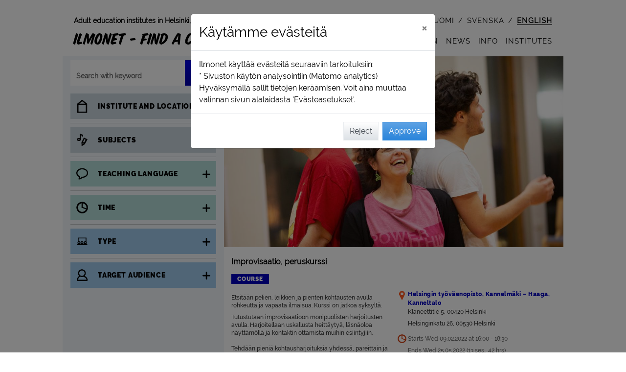

--- FILE ---
content_type: text/html; charset=utf-8
request_url: https://ilmonet.fi/courseAjax/H222731?_=1769290107642
body_size: 4854
content:
{"flash_messages": [], "html": "\n\n\n\t\n\t\n\t\n\t\n\t\n\t\n\t\t\n\t\t\n\t\n\t\n\n\n\n\n<!-- Course view info -->\n<div class=\"container grynos-course-single-view-container\">\n\n\t\n\t\t\n\t\n\t\n\t\n\n\t\n\n\n\n\t\n\t\n\t\n\t\n\t\n\n\t\n\t<!-- Modal teaching session window -->\n\t\n\t\n\t\n\t\n\t\n\t\n\t<div class=\"item-element grynos-course-single-view-grid-full\">\n\t\t\n\t\t\n\t\t\n\t\t<div id=\"\" class=\"item-image-lg \" style=\"z-index: 1;\">\n\t\t\t\n\n<div id=\"btn-course-back-to-search\" style=\"width: fit-content;\"  >\n\t<button id=\"\" class=\"btn btn-course-back-trans d-flex\" \n\t\tstyle=\"\">\n\t\t\n\t\t<div class=\"m-4\" style=\"width: 24px;\">\n\t\t\t<img src=\"/static/img/takaisin.svg?1.0.384.0\" alt=\"<\">\n\t\t</div>\n\t\t<div class=\"course-back-button my-auto mr-4\">\n\t\t\tBack\n\t\t</div>\n\t</button>\n</div>\n\n<div id=\"btn-course-back-to-landing\" class=\"d-none\" style=\"width: fit-content;\"  >\n\t<button id=\"\" class=\"btn btn-course-back-trans d-flex\" \n\t\tstyle=\"\">\n\t\t\n\t\t<div class=\"m-4\" style=\"width: 24px;\">\n\t\t\t<img src=\"/static/img/takaisin.svg?1.0.384.0\" alt=\"<\">\n\t\t</div>\n\t\t<div class=\"course-back-button my-auto mr-4\">\n\t\t\tBack\n\t\t</div>\n\t</button>\n</div>\n\n<div id=\"btn-course-back-to-rec-hashid\" class=\"d-none\" style=\"width: fit-content;\">\n\t<button id=\"\" class=\"btn btn-course-back-trans d-flex\" >\n\t\t\n\t\t<div class=\"m-4\" style=\"width: 24px;\">\n\t\t\t<img src=\"/static/img/takaisin.svg?1.0.384.0\" alt=\"<\">\n\t\t</div>\n\t\t<div class=\"course-back-button my-auto mr-4\">\n\t\t\tBack\n\t\t</div>\n\t</button>\n</div>\n\t\t</div>\n\t\t\n\t\t<div id=\"\" class=\"item-image-xl \" style=\"z-index: 1;\">\n\t\t\t\n\n<div id=\"btn-course-back-to-search\" style=\"width: fit-content;\"  >\n\t<button id=\"\" class=\"btn btn-course-back-trans d-flex\" \n\t\tstyle=\"\">\n\t\t\n\t\t<div class=\"m-4\" style=\"width: 24px;\">\n\t\t\t<img src=\"/static/img/takaisin.svg?1.0.384.0\" alt=\"<\">\n\t\t</div>\n\t\t<div class=\"course-back-button my-auto mr-4\">\n\t\t\tBack\n\t\t</div>\n\t</button>\n</div>\n\n<div id=\"btn-course-back-to-landing\" class=\"d-none\" style=\"width: fit-content;\"  >\n\t<button id=\"\" class=\"btn btn-course-back-trans d-flex\" \n\t\tstyle=\"\">\n\t\t\n\t\t<div class=\"m-4\" style=\"width: 24px;\">\n\t\t\t<img src=\"/static/img/takaisin.svg?1.0.384.0\" alt=\"<\">\n\t\t</div>\n\t\t<div class=\"course-back-button my-auto mr-4\">\n\t\t\tBack\n\t\t</div>\n\t</button>\n</div>\n\n<div id=\"btn-course-back-to-rec-hashid\" class=\"d-none\" style=\"width: fit-content;\">\n\t<button id=\"\" class=\"btn btn-course-back-trans d-flex\" >\n\t\t\n\t\t<div class=\"m-4\" style=\"width: 24px;\">\n\t\t\t<img src=\"/static/img/takaisin.svg?1.0.384.0\" alt=\"<\">\n\t\t</div>\n\t\t<div class=\"course-back-button my-auto mr-4\">\n\t\t\tBack\n\t\t</div>\n\t</button>\n</div>\n\t\t</div>\n\t\t\n\t\t\n\n\n\n\n\n\n\n\n\n\n\n\n\n\n\n\n\n\n\n\n\n\n\n\n\n\n\n\n\n\n\n\n\n\n\n\n\n\n\n\n\n\n\n\n\n\n\n\n\n\n\n\n\n\n\n\n\n\n\n\n\n\n\n\n\n\n\n\n\n\n\n\n\n\n\n\n\n\n\n\n\n\n\n\n\n\n\n\n\n\n\n\n\n\n\n\n\n\n\n\n\n\n\n\n\n\n\n\n\n\n\n\n\n\n\n\n\n\n\n\n \n\n\n\n\n\n\n\n\n\n\n\n\t\n\t\t\n\t\t\n\t\n\n\n\n\n\n\n\n\n\n\n\n\n\n\n\n\n \n\n\n\n\n<!-- Course - single view -->\n\n<!-- Course image xl -->\n\n\t\n\t\n\t\n\t\n\t<div class=\"item-image-xl\">\n\t\t\n\t\t\n\t\t\t<div class=\"course-text-field\">\n\t\t\t\t<div class=\"course-image-single-xl course-image-list-type\">\n\t\t\t\t\t\n\t\t\t\t\t\n\t\t\t\t\t<img data-src=\"https://ilmonet.fi/static/public/image/imagebank/Kirjallisuus, teatteri ja \u00e4idinkieli/Arbis Teatro2 (1) copy_1200_675.jpg\" class=\"img-rounded lazy-image\" alt=\"\" >\n\t\t\t\t\t\n\t\t\t\t\t\n\t\n\t\n\t<!-- Fav icon -->\n\t<div class=\"course-type-field-top fav-hide\"  data-this-is-fav-icon \n\t\tdata-course-code=\"H222731\">\n\t\t\n\t\t<div class=\"svg-suosikki-pink\" aria-hidden=\"true\"></div>\n\t</div>\n\t\t\t\t\t\n\t\t\t\t\t\n\t\t\t\t</div>\n\t\t\t</div>\n\t\t\n\t</div>\n\n<!-- Course image lg -->\n\n\t\n\t\n\t\n\t\n\t<div class=\"item-image-lg\">\n\t\t\n\t\t\n\t\t\t<div class=\"course-text-field\">\n\t\t\t\t<div class=\"course-image-single-lg course-image-list-type\">\n\t\t\t\t\t\n\t\t\t\t\t\n\t\t\t\t\t<img data-src=\"https://ilmonet.fi/static/public/image/imagebank/Kirjallisuus, teatteri ja \u00e4idinkieli/Arbis Teatro2 (1) copy_752_423.jpg\" class=\"img-rounded lazy-image\" alt=\"\" >\n\t\t\t\t\t\n\t\t\t\t\t\n\t\n\t\n\t<!-- Fav icon -->\n\t<div class=\"course-type-field-top fav-hide\"  data-this-is-fav-icon \n\t\tdata-course-code=\"H222731\">\n\t\t\n\t\t<div class=\"svg-suosikki-pink\" aria-hidden=\"true\"></div>\n\t</div>\n\t\t\t\t\t\n\t\t\t\t\t\n\t\t\t\t</div>\n\t\t\t</div>\n\t\t\n\t</div>\n\n<!-- Course image md with type -->\n\n\t\n\t\n\t\n\t\t\n\t\n\t\n\t<div class=\"item-image-md-type\">\n\t\t\n\t\t\n\t\t\t<div class=\"course-text-field\">\n\t\t\t\t<div class=\"course-image-single-md course-image-list-type\">\n\t\t\t\t\t\n\t\t\t\t\t\n\t\t\t\t\t<img data-src=\"https://ilmonet.fi/static/public/image/imagebank/Kirjallisuus, teatteri ja \u00e4idinkieli/Arbis Teatro2 (1) copy_560_315.jpg\" class=\"img-rounded lazy-image\" alt=\"\" >\n\t\t\t\t\t\n\t\t\t\t\t\n\t\n\t\n\t<!-- Fav icon -->\n\t<div class=\"course-type-field-top fav-hide\"  data-this-is-fav-icon \n\t\tdata-course-code=\"H222731\">\n\t\t\n\t\t<div class=\"svg-suosikki-pink\" aria-hidden=\"true\"></div>\n\t</div>\n\t\t\t\t\t\n\t\t\t\t\t\n\t\t\t\t\t\t<div class=\"course-type-field-bottom\">\n\t\t\t\t\t\t\t\n\n\n\n\n<!-- Course type info -->\n<div class=\"d-flex flex-wrap\" style=\"line-height: 1;\">\n\t\n\t\n\t\n\t\t<div class=\"course-color-course-container\">\n\t\t\t<span class=\"course-color-course\">\n\t\t\t\tCourse\n\t\t\t</span>\n\t\t</div>\n\t\n\t\n\t\n\t\n\t\n\t\n\t\n\t\n</div>\n\t\t\t\t\t\t</div>\n\t\t\t\t\t\n\t\t\t\t</div>\n\t\t\t</div>\n\t\t\n\t</div>\n\n<!-- Course image sm with type -->\n\n\t\n\t\n\t\n\t\t\n\t\n\t\n\t<div class=\"item-image-sm-type\">\n\t\t\n\t\t\n\t\t\t<div class=\"course-text-field\">\n\t\t\t\t<div class=\"course-image-single-sm course-image-list-type\">\n\t\t\t\t\t\n\t\t\t\t\t\n\t\t\t\t\t<img data-src=\"https://ilmonet.fi/static/public/image/imagebank/Kirjallisuus, teatteri ja \u00e4idinkieli/Arbis Teatro2 (1) copy_352_198.jpg\" class=\"img-rounded lazy-image\" alt=\"\" >\n\t\t\t\t\t\n\t\t\t\t\t\n\t\n\t\n\t<!-- Fav icon -->\n\t<div class=\"course-type-field-top fav-hide\"  data-this-is-fav-icon \n\t\tdata-course-code=\"H222731\">\n\t\t\n\t\t<div class=\"svg-suosikki-pink\" aria-hidden=\"true\"></div>\n\t</div>\n\t\t\t\t\t\n\t\t\t\t\t\n\t\t\t\t\t\t<div class=\"course-type-field-bottom\">\n\t\t\t\t\t\t\t\n\n\n\n\n<!-- Course type info -->\n<div class=\"d-flex flex-wrap\" style=\"line-height: 1;\">\n\t\n\t\n\t\n\t\t<div class=\"course-color-course-container\">\n\t\t\t<span class=\"course-color-course\">\n\t\t\t\tCourse\n\t\t\t</span>\n\t\t</div>\n\t\n\t\n\t\n\t\n\t\n\t\n\t\n\t\n</div>\n\t\t\t\t\t\t</div>\n\t\t\t\t\t\n\t\t\t\t</div>\n\t\t\t</div>\n\t\t\n\t</div>\n\n<!-- Course image xs with type -->\n\n\t\n\t\n\t\n\t\t\n\t\n\t\n\t<div class=\"item-image-xs-type\">\n\t\t\n\t\t\n\t\t\t<div class=\"course-text-field\">\n\t\t\t\t<div class=\"course-image-single-xs course-image-list-type\">\n\t\t\t\t\t\n\t\t\t\t\t\n\t\t\t\t\t<img data-src=\"https://ilmonet.fi/static/public/image/imagebank/Kirjallisuus, teatteri ja \u00e4idinkieli/Arbis Teatro2 (1) copy_256_144.jpg\" class=\"img-rounded lazy-image\" alt=\"\" >\n\t\t\t\t\t\n\t\t\t\t\t\n\t\n\t\n\t<!-- Fav icon -->\n\t<div class=\"course-type-field-top fav-hide\"  data-this-is-fav-icon \n\t\tdata-course-code=\"H222731\">\n\t\t\n\t\t<div class=\"svg-suosikki-pink\" aria-hidden=\"true\"></div>\n\t</div>\n\t\t\t\t\t\n\t\t\t\t\t\n\t\t\t\t\t\t<div class=\"course-type-field-bottom\">\n\t\t\t\t\t\t\t\n\n\n\n\n<!-- Course type info -->\n<div class=\"d-flex flex-wrap\" style=\"line-height: 1;\">\n\t\n\t\n\t\n\t\t<div class=\"course-color-course-container\">\n\t\t\t<span class=\"course-color-course\">\n\t\t\t\tCourse\n\t\t\t</span>\n\t\t</div>\n\t\n\t\n\t\n\t\n\t\n\t\n\t\n\t\n</div>\n\t\t\t\t\t\t</div>\n\t\t\t\t\t\n\t\t\t\t</div>\n\t\t\t</div>\n\t\t\n\t</div>\n\n\n\n\n\n\n\n\n\n\n\n\n\n\n\n\n\n\n\n\n<!-- Course type info -->\n<div class=\"item-type \">\n\t\n\t\n\t\n\t\n\t\n\t\n\t\t<div class=\"course-text-field\">\n\t\t\t\n\n\n\n\n<!-- Course type info -->\n<div class=\"d-flex flex-wrap\" style=\"line-height: 1;\">\n\t\n\t\n\t\n\t\t<div class=\"course-color-course-container\">\n\t\t\t<span class=\"course-color-course\">\n\t\t\t\tCourse\n\t\t\t</span>\n\t\t</div>\n\t\n\t\n\t\n\t\n\t\n\t\n\t\n\t\n</div>\n\t\t</div>\n\t\n</div>\n\n\n\n\n\n\n\n<!-- Course name -->\n\n<div class=\"item-name \">\n\t\n\t\n\t\t\n\t\t\t<div class=\"course-name-field\">\n\t\t\t\t<h1>\n\t\t\t\t\tImprovisaatio, peruskurssi\n\t\t\t\t</h1>\n\t\t\t</div>\n\t\t\n\t\n</div>\n\n\n<!-- Company name -->\n<div class=\"item-name-company \">\n\t\n\t\n\t\t<div class=\"course-name-field\">\n\t\t\tHelsingin ty\u00f6v\u00e4enopisto\n\t\t</div>\n\t\n</div>\n\n\n\n<!-- Course location -->\n<div class=\"item-location\">\n\t\n\n\t\n\t\n\t\t<div class=\"course-text-field\">\n\t\t\t\n\n\n\n\n<!-- Course location -->\n\n\n\t\n\t\n\t\n\t\t<!-- Course location structure_name_b -->\n\t\t \n\t\t<div class=\"grynos-field-grid\">\n\t\t\t<div class=\"item-ico svg-alue-colored\" aria-hidden=\"true\"></div>\n\t\t\t<div class=\"item-field\">\n\t\t\t\t\n\t\t\t\t<div  \n\t\t\t\t\tclass=\"course-location-field\" \n\t\t\t\t\tdata-for-structure-id=\"181\" data-for-location-name=\"Kanneltalo\"\n\t\t\t\t\tdata-for-company-id=\"3\">\n\t\t\t\t\t\n\t\t\t\t\tHelsingin ty\u00f6v\u00e4enopisto, Kannelm\u00e4ki \u2013 Haaga, Kanneltalo\n\t\t\t\t</div>\n\t\t\t</div>\n\t\t</div>\n\t\n\t\n\t\n\t\t\n\t\t\n\t\t\n\t\t\n\t\t\t\n\t\t\t\t\n\t\t\t\t\n\t\t\t\t\n\t\t\t\t<!-- Course location course_location -->\n\t\t\t\t\n\t\t\t\t<div class=\"course-address-field \">\n\t\t\t\t\t<div class=\"d-flex\">\n\t\t\t\t\t\t<div class=\"grynos-icon-md\"></div>\n\t\t\t\t\t\t<div class=\"course-address-txt \">\n\t\t\t\t\t\t\tKlaneettitie 5, 00420 Helsinki \n\t\t\t\t\t\t\t<br>\n\t\t\t\t\t\t\t\n\t\t\t\t\t\t</div>\n\t\t\t\t\t</div>\n\t\t\t\t</div>\n\t\t\t\n\t\t\n\t\t\t\n\t\t\t\t\n\t\t\t\t\n\t\t\t\t\n\t\t\t\t<!-- Course location course_location -->\n\t\t\t\t\n\t\t\t\t<div class=\"course-address-field \">\n\t\t\t\t\t<div class=\"d-flex\">\n\t\t\t\t\t\t<div class=\"grynos-icon-md\"></div>\n\t\t\t\t\t\t<div class=\"course-address-txt \">\n\t\t\t\t\t\t\tHelsinginkatu 26, 00530 Helsinki \n\t\t\t\t\t\t\t<br>\n\t\t\t\t\t\t\t\n\t\t\t\t\t\t</div>\n\t\t\t\t\t</div>\n\t\t\t\t</div>\n\t\t\t\n\t\t\n\t\t\n\t\n\n\n\n\n\n\n\n\n\n\n\n\t\t</div>\n\t\n</div>\n\n<!-- Course time & space ;) -->\n<div class=\"item-time-space\">\n\t\n\t\n\t\t<div class=\"course-text-field\">\n\t\t\t\n\t\t\t<div>\n\t\t\t\t\n\t\t\t\t\n\n\n\n\n\n\n\n\n\n\n\n\n\n\n\n<!-- Course time -->\n\n<div class=\"course-time-field mr-2  mx\" style=\"padding-bottom: 0 !important;\">\n\t\n\t\n\t\t\n\t\t\n\t\t\n\t\t\n\t\t\n\t\t\t<div class=\"d-flex\">\n\t\t\t\t\n\t\t\t\t\n\t\t\t\t<div class=\"font-svg-icon svg-aika-fill\" aria-hidden=\"true\">\n\t\t\t\t\t\n\n\n\n<svg style=\"height: 100%;\" viewbox=\"0 0 124 124\" fill=\"currentColor\">\n\t<path  d=\"M62.3,16.6c-25.2,0-45.7,20.5-45.7,45.7S37.1,108,62.3,108s45.7-20.5,45.7-45.7C108,37.1,87.5,16.6,62.3,16.6z\n\t\t M96.1,62.5c0,2-0.2,4-0.5,5.9L66.5,57.6V28.8C83.1,30.9,96.1,45.1,96.1,62.5z M62.3,96.2c-18.6,0-33.8-15.2-33.8-33.8\n\t\tc0-17.1,12.8-31.3,29.4-33.5L56.6,63l36.5,13.3C87.8,88,76,96.2,62.3,96.2z\"/>\n</svg>\n\t\t\t\t\t\n\t\t\t\t</div>\n\t\t\t\t\n\t\t\t\t<div class=\"my-auto\">\n\t\t\t\t\t\n\t\t\t\t\tStarts Wed 09.02.2022 at 16:00 - 18:30\n\t\t\t\t</div>\n\t\t\t</div>\n\t\t\t<div class=\"d-flex\">\n\t\t\t\t<div class=\"grynos-icon-md\"></div>\n\t\t\t\t<div class=\"my-auto\">\n\t\t\t\t\t\n\t\t\t\t\t\tEnds Wed 25.05.2022\n\t\t\t\t\t\t\n\t\t\t\t\t\t\n\t\n\t\n\t\n\t\n\t\n\t\t\n\t\n\t\n\t\n\t\n\t\t\n\t\n\t\n\t\n\t\n\t\t\n\t\t\t\n\t\t\n\t\t\n\t\t\t\n\t\t\t\t\n\t\t\t\n\t\t\t\n\t\t\n\t\t\n\t\t\t\n\t\t\n\t\n\t\n\t\n\t(13 ses., 42 hrs)\n\t\t\t\t\t\n\t\t\t\t</div>\n\t\t\t</div>\n\t\t\n\t\t\n\t\n</div>\n\n\n\n\t\n\t\t\n\t\t\n\t\t<div class=\"\">\n\t\t\t<div class=\"d-flex\">\n\t\t\t\t\n\t\t\t\t<div class=\"grynos-icon-md\"></div>\n\t\t\t\t\n\t\t\t\t \n\t\t\t\t\n\t\t\t\t\n\t\t\t\t\n\t\t\t\t<button g-event=\"show-sessions\" id=\"course-text-field-course-info-session-a\" class=\"course-time-link   btn btn-thight-pad-left\"\n\t\t\t\t\t\tdata-toggle=\"collapse\"\n\t\t\t\t\t\tdata-target=\"#course_sessions\"\n\t\t\t\t\t\taria-expanded=\"false\" \n\t\t\t\t\t\taria-controls=\"course_sessions\"\n\t\t\t\t>\n\t\t\t\t<div aria-live=\"polite\">\n\t\t\t\t\t<div id=\"text-show-all\">\n\t\t\t\t\t\tShow all lessons\n\t\t\t\t\t</div>\n\t\t\t\t\t<div id=\"text-hide-all\" style=\"display: none;\">\n\t\t\t\t\t\tHide all lessons\n\t\t\t\t\t</div>\n\t\t\t\t</div>\n\t\t\t\t</button>\n\t\t\t</div>\n\t\t\t\n\t\t\t\n\t\t\t\n\t\t\t\n\n\t\t\t<!-- Course time / List -->\n\t\t\t\n\t\t\t<div id=\"course_sessions\" role=\"region\" class=\"collapse\" aria-live=\"polite\">\n\t\t\t\n\t\t\t\t<div class=\"grynos-field-grid\">\n\t\t\t\t\t<div class=\"item-ico grynos-icon-md course-sessions\"></div>\n\t\t\t\t\t<div class=\"item-field course-sessions\">\n\t\t\t\t\t\t\n\t\t\t\t\t\t\t<div id=\"course-text-field-course-sessions-1\" class=\"course-more-field \">\n\t\t\t\t\t\t\t\t\n\t\t\t\t\t\t\t\t\n\t\t\t\t\t\t\t\t\n\t\t\t\t\t\t\t\t<div>\n\t\t\t\t\t\t\t\t\tWed 09.02.2022 at 16:00 - 18:30  Kannelm\u00e4ki \u2013 Haaga, Kanneltalo, auditorio 1. krs   \n\t\t\t\t\t\t\t\t\t\n\t\t\t\t\t\t\t\t</div>\n\t\t\t\t\t\t\t</div>\n\t\t\t\t\t\t\n\t\t\t\t\t\t\t<div id=\"course-text-field-course-sessions-2\" class=\"course-more-field \">\n\t\t\t\t\t\t\t\t\n\t\t\t\t\t\t\t\t\n\t\t\t\t\t\t\t\t\n\t\t\t\t\t\t\t\t<div>\n\t\t\t\t\t\t\t\t\tWed 16.02.2022 at 16:00 - 18:30  Kannelm\u00e4ki \u2013 Haaga, Kanneltalo, auditorio 1. krs   \n\t\t\t\t\t\t\t\t\t\n\t\t\t\t\t\t\t\t</div>\n\t\t\t\t\t\t\t</div>\n\t\t\t\t\t\t\n\t\t\t\t\t\t\t<div id=\"course-text-field-course-sessions-3\" class=\"course-more-field \">\n\t\t\t\t\t\t\t\t\n\t\t\t\t\t\t\t\t\n\t\t\t\t\t\t\t\t\n\t\t\t\t\t\t\t\t<div>\n\t\t\t\t\t\t\t\t\tWed 02.03.2022 at 16:00 - 18:30  Kannelm\u00e4ki \u2013 Haaga, Kanneltalo, auditorio 1. krs   \n\t\t\t\t\t\t\t\t\t\n\t\t\t\t\t\t\t\t</div>\n\t\t\t\t\t\t\t</div>\n\t\t\t\t\t\t\n\t\t\t\t\t\t\t<div id=\"course-text-field-course-sessions-4\" class=\"course-more-field \">\n\t\t\t\t\t\t\t\t\n\t\t\t\t\t\t\t\t\n\t\t\t\t\t\t\t\t\n\t\t\t\t\t\t\t\t<div>\n\t\t\t\t\t\t\t\t\tWed 09.03.2022 at 16:00 - 18:30  Kannelm\u00e4ki \u2013 Haaga, Kanneltalo, auditorio 1. krs   \n\t\t\t\t\t\t\t\t\t\n\t\t\t\t\t\t\t\t</div>\n\t\t\t\t\t\t\t</div>\n\t\t\t\t\t\t\n\t\t\t\t\t\t\t<div id=\"course-text-field-course-sessions-5\" class=\"course-more-field \">\n\t\t\t\t\t\t\t\t\n\t\t\t\t\t\t\t\t\n\t\t\t\t\t\t\t\t\n\t\t\t\t\t\t\t\t<div>\n\t\t\t\t\t\t\t\t\tWed 16.03.2022 at 16:00 - 18:30  Kannelm\u00e4ki \u2013 Haaga, Kanneltalo, auditorio 1. krs   \n\t\t\t\t\t\t\t\t\t\n\t\t\t\t\t\t\t\t</div>\n\t\t\t\t\t\t\t</div>\n\t\t\t\t\t\t\n\t\t\t\t\t\t\t<div id=\"course-text-field-course-sessions-6\" class=\"course-more-field \">\n\t\t\t\t\t\t\t\t\n\t\t\t\t\t\t\t\t\n\t\t\t\t\t\t\t\t\n\t\t\t\t\t\t\t\t<div>\n\t\t\t\t\t\t\t\t\tWed 23.03.2022 at 16:00 - 18:30  Kannelm\u00e4ki \u2013 Haaga, Kanneltalo, auditorio 1. krs   \n\t\t\t\t\t\t\t\t\t\n\t\t\t\t\t\t\t\t</div>\n\t\t\t\t\t\t\t</div>\n\t\t\t\t\t\t\n\t\t\t\t\t\t\t<div id=\"course-text-field-course-sessions-7\" class=\"course-more-field \">\n\t\t\t\t\t\t\t\t\n\t\t\t\t\t\t\t\t\n\t\t\t\t\t\t\t\t\n\t\t\t\t\t\t\t\t<div>\n\t\t\t\t\t\t\t\t\tWed 30.03.2022 at 16:00 - 18:30  Kannelm\u00e4ki \u2013 Haaga, Kanneltalo, auditorio 1. krs   \n\t\t\t\t\t\t\t\t\t\n\t\t\t\t\t\t\t\t</div>\n\t\t\t\t\t\t\t</div>\n\t\t\t\t\t\t\n\t\t\t\t\t\t\t<div id=\"course-text-field-course-sessions-8\" class=\"course-more-field \">\n\t\t\t\t\t\t\t\t\n\t\t\t\t\t\t\t\t\n\t\t\t\t\t\t\t\t\n\t\t\t\t\t\t\t\t<div>\n\t\t\t\t\t\t\t\t\tWed 06.04.2022 at 16:00 - 18:30  Kannelm\u00e4ki \u2013 Haaga, Kanneltalo, auditorio 1. krs   \n\t\t\t\t\t\t\t\t\t\n\t\t\t\t\t\t\t\t</div>\n\t\t\t\t\t\t\t</div>\n\t\t\t\t\t\t\n\t\t\t\t\t\t\t<div id=\"course-text-field-course-sessions-9\" class=\"course-more-field \">\n\t\t\t\t\t\t\t\t\n\t\t\t\t\t\t\t\t\n\t\t\t\t\t\t\t\t\n\t\t\t\t\t\t\t\t<div>\n\t\t\t\t\t\t\t\t\tWed 13.04.2022 at 16:00 - 18:30  Kannelm\u00e4ki \u2013 Haaga, Kanneltalo, auditorio 1. krs   \n\t\t\t\t\t\t\t\t\t\n\t\t\t\t\t\t\t\t</div>\n\t\t\t\t\t\t\t</div>\n\t\t\t\t\t\t\n\t\t\t\t\t\t\t<div id=\"course-text-field-course-sessions-10\" class=\"course-more-field \">\n\t\t\t\t\t\t\t\t\n\t\t\t\t\t\t\t\t\n\t\t\t\t\t\t\t\t\n\t\t\t\t\t\t\t\t<div>\n\t\t\t\t\t\t\t\t\tWed 20.04.2022 at 16:00 - 18:30  Kannelm\u00e4ki \u2013 Haaga, Kanneltalo, auditorio 1. krs   \n\t\t\t\t\t\t\t\t\t\n\t\t\t\t\t\t\t\t</div>\n\t\t\t\t\t\t\t</div>\n\t\t\t\t\t\t\n\t\t\t\t\t\t\t<div id=\"course-text-field-course-sessions-11\" class=\"course-more-field \">\n\t\t\t\t\t\t\t\t\n\t\t\t\t\t\t\t\t\n\t\t\t\t\t\t\t\t\n\t\t\t\t\t\t\t\t<div>\n\t\t\t\t\t\t\t\t\tWed 27.04.2022 at 16:00 - 18:30  Kannelm\u00e4ki \u2013 Haaga, Kanneltalo, auditorio 1. krs   \n\t\t\t\t\t\t\t\t\t\n\t\t\t\t\t\t\t\t</div>\n\t\t\t\t\t\t\t</div>\n\t\t\t\t\t\t\n\t\t\t\t\t\t\t<div id=\"course-text-field-course-sessions-12\" class=\"course-more-field \">\n\t\t\t\t\t\t\t\t\n\t\t\t\t\t\t\t\t\n\t\t\t\t\t\t\t\t\n\t\t\t\t\t\t\t\t<div>\n\t\t\t\t\t\t\t\t\tWed 04.05.2022 at 16:00 - 18:30  Kannelm\u00e4ki \u2013 Haaga, Kanneltalo, auditorio 1. krs   (Cancelled teaching session) \n\t\t\t\t\t\t\t\t\t\n\t\t\t\t\t\t\t\t</div>\n\t\t\t\t\t\t\t</div>\n\t\t\t\t\t\t\n\t\t\t\t\t\t\t<div id=\"course-text-field-course-sessions-13\" class=\"course-more-field \">\n\t\t\t\t\t\t\t\t\n\t\t\t\t\t\t\t\t\n\t\t\t\t\t\t\t\t\n\t\t\t\t\t\t\t\t<div>\n\t\t\t\t\t\t\t\t\tWed 11.05.2022 at 16:00 - 18:30  Kannelm\u00e4ki \u2013 Haaga, Kanneltalo, auditorio 1. krs   \n\t\t\t\t\t\t\t\t\t\n\t\t\t\t\t\t\t\t</div>\n\t\t\t\t\t\t\t</div>\n\t\t\t\t\t\t\n\t\t\t\t\t\t\t<div id=\"course-text-field-course-sessions-14\" class=\"course-more-field \">\n\t\t\t\t\t\t\t\t\n\t\t\t\t\t\t\t\t\n\t\t\t\t\t\t\t\t\n\t\t\t\t\t\t\t\t<div>\n\t\t\t\t\t\t\t\t\tWed 25.05.2022 at 16:00 - 18:30  Kallio, Opistotalo, 205 Viipurinsali, 2. krs   \n\t\t\t\t\t\t\t\t\t\n\t\t\t\t\t\t\t\t</div>\n\t\t\t\t\t\t\t</div>\n\t\t\t\t\t\t\n\t\t\t\t\t</div>\n\t\t\t\t</div>\n\t\t\t\n\t\t\t</div>\n\t\t</div>\n\t\t\n\t\n\n\t\t\t\t\n\t\t\t\t\n\t\t\t\t\t\n\t\t\t\t\t\n\t\t\t\t\t\n\t\t\t\t\t\n\n<!-- Course space -->\n\n\t\n\t<div class=\"d-flex\">\n\t\t<div class=\"grynos-icon-md d-flex\">\n\t\t\t\n\t\t\t<span class=\"fa fa-circle mx-auto my-auto\" style=\"color: #e84e0f; /* IE11 fix */ color: var(--red); font-size: 0.5rem;\" aria-hidden=\"true\"></span>\n\t\t</div>\n\t\t<div class=\"course-space-field my-auto\">\n\t\t\tEnrolment expired\n\t\t</div>\n\t</div>\n\n\n\n\t\t\t\t\n\t\t\t</div>\n\t\t</div>\n\t\t\n\t\t\n\t\t\n\t\n</div>\n\n<!-- Course description max 100 characters -->\n<div class=\"item-description_100\">\n\t\n\t\n\t\t<div class=\"course-description-field\">\n\t\t\t\n\t\t\t\n\t\t\t\tEtsit\u00e4\u00e4n pelien, leikkien ja pienten kohtausten avulla rohkeutta ja vapaata ilmaisua. Kurssi on j...\n\t\t\t\n\t\t\t\n\t\t</div>\n\t\n</div>\n\n\n\n<!-- Separator line -->\n<div class=\"item-line\">\n\t<hr>\n</div>\n\n\n\n\n\t\n\t\n\t\n\t\n\t\n\t\n\t\n\t\n\t\n\n\t\n\t\n\n\t\n\t\n\n\t\n\t\n\n\t\n\t\n\t\n\t\n\t\n\t\n\t\n\t\n\t\n\t\n\t\n\t\n\t\n\t\n\t\n\t\n\t\n\t\n\t\n\t\n\t\n\t\n\t\n\t\n\t\n\t\n\t\n\t\n\t\n\t\n\t\n\t\n\t\n\t\n\t\n\t\n\t\n\t\n\n\n\t\n\t<!-- Course descriptio mobile -->\n\t<div id=\"item-description-mobile\" class=\"item-description d-block d-md-none\">\n\t\t\n\t\t\n\t\t\t<div id=\"description-mobile-short\" class=\"course-description-field mt-2\">\n\t\t\t\t<div>\n\t\t\t\t\tEtsit\u00e4\u00e4n pelien, leikkien ja pienten kohtausten avulla rohkeutta ja vapaata ilmaisua. Kurssi on jatkoa syksylt\u00e4.<br/>Tutustutaan improvisaatioon monipuolisten harjoitusten avulla. Harjoitellaan uskallusta heitt\u00e4yty\u00e4, l\u00e4sn\u00e4oloa n\u00e4ytt\u00e4m\u00f6ll\u00e4 ja kontaktin ottamista muihin esiintyjiin. <br/>Tehd\u00e4\u00e4n pieni\u00e4 kohtausharjoituksia yhdess\u00e4, pareittain ja pieniss\u00e4 ryhmiss\u00e4. Tehd\u00e4\u00e4n my\u00f6s sanattomia, liikekieleen ja keholliseen ilmaisuun keskittyvi\u00e4 harjoitteita.Tutustutaan katsekontaktin lis\u00e4ksi fyysiseen kontakt...\n\t\t\t\t</div>\n\t\t\t</div>\n\t\t\n\t\t\n\t\t\n\t\t\n\t\t\n\t\t\t<div id=\"description-mobile-long-show-button\" class=\"mb-2\">\n\t\t\t\t\n\t\t\t\t<button class=\"btn my-auto\" g-event=\"read-more\" aria-label=\"Read more\"><span class=\"svg-lue-lisaa\" aria-hidden=\"true\"></span></button>\n\t\t\t</div>\n\t\t\t<div id=\"description-mobile-long\" class=\"course-description-field mt-2\" style=\"display:none\">\n\t\t\t\t<div>\n\t\t\t\t<div>\n\t\t\t\t\tEtsit\u00e4\u00e4n pelien, leikkien ja pienten kohtausten avulla rohkeutta ja vapaata ilmaisua. Kurssi on jatkoa syksylt\u00e4.\n\t\t\t\t</div>\n\t\t\t\t\n\t\t\t\t\n\t\t\t\t\t<div class=\"mt-2\">\n\t\t\t\t\t\t<p>Tutustutaan improvisaatioon monipuolisten harjoitusten avulla. Harjoitellaan uskallusta heitt\u00e4yty\u00e4, l\u00e4sn\u00e4oloa n\u00e4ytt\u00e4m\u00f6ll\u00e4 ja kontaktin ottamista muihin esiintyjiin. </p><p>Tehd\u00e4\u00e4n pieni\u00e4 kohtausharjoituksia yhdess\u00e4, pareittain ja pieniss\u00e4 ryhmiss\u00e4. Tehd\u00e4\u00e4n my\u00f6s sanattomia, liikekieleen ja keholliseen ilmaisuun keskittyvi\u00e4 harjoitteita.Tutustutaan katsekontaktin lis\u00e4ksi fyysiseen kontaktiin. Opetellaan turvallisessa tilassa ty\u00f6skentely\u00e4.</p><p>Kurssin tavoitteena on rohkaistua ilmaisemaan itse\u00e4 ja tutustua itseen esiintyj\u00e4n\u00e4. Opit havaitsemaan omia impulsseja ja tunteita vuorovaikutus- ja esiintymistilanteissa, ja ymm\u00e4rr\u00e4t n\u00e4ytt\u00e4m\u00f6n rajat ja merkityksen fiktiossa. Opit improvisaation peruss\u00e4\u00e4nn\u00f6t ja \u2013k\u00e4sitteet. \"Kurssilla on kaksi vuorottelevaa opettajaa, Sami Jukkara ja Venla Sandgren.</p>\n\t\t\t\t\t</div>\n\t\t\t\t\n\t\t\t\t</div>\n\t\t\t</div>\n\t\t\n\t</div>\n\t\n\t<!-- Course description -->\n\t<div id=\"item-description-desk\" class=\"item-description d-none d-md-block\">\n\t\t\n\t\t\n\t\t\t<div class=\"course-description-field mt-2\">\n\t\t\t\t<div>\n\t\t\t\t\tEtsit\u00e4\u00e4n pelien, leikkien ja pienten kohtausten avulla rohkeutta ja vapaata ilmaisua. Kurssi on jatkoa syksylt\u00e4.\n\t\t\t\t</div>\n\t\t\t\t\n\t\t\t\t\n\t\t\t\t\t<div class=\"mt-2\">\n\t\t\t\t\t\t<p>Tutustutaan improvisaatioon monipuolisten harjoitusten avulla. Harjoitellaan uskallusta heitt\u00e4yty\u00e4, l\u00e4sn\u00e4oloa n\u00e4ytt\u00e4m\u00f6ll\u00e4 ja kontaktin ottamista muihin esiintyjiin. </p><p>Tehd\u00e4\u00e4n pieni\u00e4 kohtausharjoituksia yhdess\u00e4, pareittain ja pieniss\u00e4 ryhmiss\u00e4. Tehd\u00e4\u00e4n my\u00f6s sanattomia, liikekieleen ja keholliseen ilmaisuun keskittyvi\u00e4 harjoitteita.Tutustutaan katsekontaktin lis\u00e4ksi fyysiseen kontaktiin. Opetellaan turvallisessa tilassa ty\u00f6skentely\u00e4.</p><p>Kurssin tavoitteena on rohkaistua ilmaisemaan itse\u00e4 ja tutustua itseen esiintyj\u00e4n\u00e4. Opit havaitsemaan omia impulsseja ja tunteita vuorovaikutus- ja esiintymistilanteissa, ja ymm\u00e4rr\u00e4t n\u00e4ytt\u00e4m\u00f6n rajat ja merkityksen fiktiossa. Opit improvisaation peruss\u00e4\u00e4nn\u00f6t ja \u2013k\u00e4sitteet. \"Kurssilla on kaksi vuorottelevaa opettajaa, Sami Jukkara ja Venla Sandgren.</p>\n\t\t\t\t\t</div>\n\t\t\t\t\n\t\t\t</div>\n\t\t\n\t\t\n\t\t<!-- More info for desktop -->\n\t\t\n\n<!-- More info -->\n\n\t<!-- More info _Enrollment starts_ -->\n\t<div class=\"course-more-field\">\n\t\t\n\t\t\n\t\tEnrollment starting wed 08.12.2021 at 10:00\n\t\t\n\t</div>\n\n\n\t<!-- More info _code_ -->\n\t<div class=\"course-more-field\">\n\t\t<span class=\"headline\">\n\t\t\tCourse code:\n\t\t</span>\n\t\t<span class=\"bold\">\n\t\t\tH222731\n\t\t</span>\n\t</div>\n\n\n\t<!-- More info _Price_ -->\n\t<div class=\"course-more-field\">\n\t\t<span class=\"headline\">\n\t\t\tPrice: \n\t\t</span>\n\t\tSpring 52,00 \u20ac\n\t</div>\n\n\n\n\t<!-- More info _Teacher_ -->\n\t<div class=\"course-more-field\">\n\t\t<span class=\"headline\">\n\t\t\tTeacher:\n\t\t</span>\n\t\tSandgren Venla\n\t</div>\n\n\n\n\t<!-- More info _equipment_ -->\n\t<div class=\"course-more-field\">\n\t\t<span class=\"headline\">\n\t\t\tEquipment:\n\t\t</span>\n\t\tMukaan vaatetus jossa helppo liikkua ja vesipullo.<br/>Kurssilla k\u00e4ytet\u00e4\u00e4n tarvittaessa internetyhteydell\u00e4 toimivaa et\u00e4opetusv\u00e4linett\u00e4, jonka k\u00e4ytt\u00f6\u00f6n opettaja opastaa.<br/>\n\t</div>\n\n\n\t<!-- More info _Max. student_ -->\n\t<div class=\"course-more-field\">\n\t\t<span class=\"headline\">\n\t\t\tMax. student count:\n\t\t</span>\n\t\t12\n\t</div>\n\n\n\t<!-- More info _Min. student_ -->\n\t<div class=\"course-more-field\">\n\t\t<span class=\"headline\">\n\t\t\tMin. student count:\n\t\t</span>\n\t\t8\n\t</div>\n\n\n\t<!-- More info _Teaching language_ -->\n\t<div class=\"course-more-field\">\n\t\t<span class=\"headline\">\n\t\t\tTeaching language:\n\t\t</span>\n\t\tFinnish\n\t</div>\n\n\n\n\n\n\n\t<!-- More info _Additional_ -->\n\t<div class=\"course-more-field\">\n\t\t<span class=\"headline\">\n\t\t\tAdditional information:  \n\t\t</span>\n\t\t<p>Kurssi muodostaa vuoden mittaisen opintokokonaisuuden. Peruskurssin k\u00e4yty\u00e4\u00e4n opiskelijalla on ennakkoilmoittautumisoikeus Improvisaatio jatkokurssille.  </p><p>Talivlomaviikolla 8 ei ole opetusta.<br/>.</p>\n\t</div>\n\n\n\n\n\n\t\n\n\n\n<!-- More info _distance_learning_link_ -->\n\n\n\n\n\n\n\n\n\n\n\n\n\t</div>\n\t\n\t\n\t\n\t<!-- Right side grouping -->\n\t<div class=\"item-r-side\">\n\t\t\n\n<!-- Course location -->\n<div>\n\t<div class=\"course-text-field\">\n\t\t\n\n\n\n\n<!-- Course location -->\n\n\n\t\n\t\n\t\n\t\t<!-- Course location structure_name_b -->\n\t\t \n\t\t<div class=\"grynos-field-grid\">\n\t\t\t<div class=\"item-ico svg-alue-colored\" aria-hidden=\"true\"></div>\n\t\t\t<div class=\"item-field\">\n\t\t\t\t\n\t\t\t\t<div  \n\t\t\t\t\tclass=\"course-location-field\" \n\t\t\t\t\tdata-for-structure-id=\"181\" data-for-location-name=\"Kanneltalo\"\n\t\t\t\t\tdata-for-company-id=\"3\">\n\t\t\t\t\t\n\t\t\t\t\tHelsingin ty\u00f6v\u00e4enopisto, Kannelm\u00e4ki \u2013 Haaga, Kanneltalo\n\t\t\t\t</div>\n\t\t\t</div>\n\t\t</div>\n\t\n\t\n\t\n\t\t\n\t\t\n\t\t\n\t\t\n\t\t\t\n\t\t\t\t\n\t\t\t\t\n\t\t\t\t\n\t\t\t\t<!-- Course location course_location -->\n\t\t\t\t\n\t\t\t\t<div class=\"course-address-field \">\n\t\t\t\t\t<div class=\"d-flex\">\n\t\t\t\t\t\t<div class=\"grynos-icon-md\"></div>\n\t\t\t\t\t\t<div class=\"course-address-txt \">\n\t\t\t\t\t\t\tKlaneettitie 5, 00420 Helsinki \n\t\t\t\t\t\t\t<br>\n\t\t\t\t\t\t\t\n\t\t\t\t\t\t</div>\n\t\t\t\t\t</div>\n\t\t\t\t</div>\n\t\t\t\n\t\t\n\t\t\t\n\t\t\t\t\n\t\t\t\t\n\t\t\t\t\n\t\t\t\t<!-- Course location course_location -->\n\t\t\t\t\n\t\t\t\t<div class=\"course-address-field \">\n\t\t\t\t\t<div class=\"d-flex\">\n\t\t\t\t\t\t<div class=\"grynos-icon-md\"></div>\n\t\t\t\t\t\t<div class=\"course-address-txt \">\n\t\t\t\t\t\t\tHelsinginkatu 26, 00530 Helsinki \n\t\t\t\t\t\t\t<br>\n\t\t\t\t\t\t\t\n\t\t\t\t\t\t</div>\n\t\t\t\t\t</div>\n\t\t\t\t</div>\n\t\t\t\n\t\t\n\t\t\n\t\n\n\n\n\n\n\n\n\n\n\n\n\t</div>\n\t<div class=\"course-text-field\" style=\"padding-bottom: 0 !important;\">\n\t\t\n\n\n\n\n\n\n\n\n\n\n\n\n\n\n\n<!-- Course time -->\n\n<div class=\"course-time-field mr-2  mx\" style=\"padding-bottom: 0 !important;\">\n\t\n\t\n\t\t\n\t\t\n\t\t\n\t\t\n\t\t\n\t\t\t<div class=\"d-flex\">\n\t\t\t\t\n\t\t\t\t\n\t\t\t\t<div class=\"font-svg-icon svg-aika-fill\" aria-hidden=\"true\">\n\t\t\t\t\t\n\n\n\n<svg style=\"height: 100%;\" viewbox=\"0 0 124 124\" fill=\"currentColor\">\n\t<path  d=\"M62.3,16.6c-25.2,0-45.7,20.5-45.7,45.7S37.1,108,62.3,108s45.7-20.5,45.7-45.7C108,37.1,87.5,16.6,62.3,16.6z\n\t\t M96.1,62.5c0,2-0.2,4-0.5,5.9L66.5,57.6V28.8C83.1,30.9,96.1,45.1,96.1,62.5z M62.3,96.2c-18.6,0-33.8-15.2-33.8-33.8\n\t\tc0-17.1,12.8-31.3,29.4-33.5L56.6,63l36.5,13.3C87.8,88,76,96.2,62.3,96.2z\"/>\n</svg>\n\t\t\t\t\t\n\t\t\t\t</div>\n\t\t\t\t\n\t\t\t\t<div class=\"my-auto\">\n\t\t\t\t\t\n\t\t\t\t\tStarts Wed 09.02.2022 at 16:00 - 18:30\n\t\t\t\t</div>\n\t\t\t</div>\n\t\t\t<div class=\"d-flex\">\n\t\t\t\t<div class=\"grynos-icon-md\"></div>\n\t\t\t\t<div class=\"my-auto\">\n\t\t\t\t\t\n\t\t\t\t\t\tEnds Wed 25.05.2022\n\t\t\t\t\t\t\n\t\t\t\t\t\t\n\t\n\t\n\t\n\t\n\t\n\t\t\n\t\n\t\n\t\n\t\n\t\t\n\t\n\t\n\t\n\t\n\t\t\n\t\t\t\n\t\t\n\t\t\n\t\t\t\n\t\t\t\t\n\t\t\t\n\t\t\t\n\t\t\n\t\t\n\t\t\t\n\t\t\n\t\n\t\n\t\n\t(13 ses., 42 hrs)\n\t\t\t\t\t\n\t\t\t\t</div>\n\t\t\t</div>\n\t\t\n\t\t\n\t\n</div>\n\n\n\n\t\n\t\t\n\t\t\n\t\t<div class=\"\">\n\t\t\t<div class=\"d-flex\">\n\t\t\t\t\n\t\t\t\t<div class=\"grynos-icon-md\"></div>\n\t\t\t\t\n\t\t\t\t \n\t\t\t\t\n\t\t\t\t\n\t\t\t\t\n\t\t\t\t<button g-event=\"show-sessions\" id=\"course-text-field-course-info-session-a\" class=\"course-time-link   btn btn-thight-pad-left\"\n\t\t\t\t\t\tdata-toggle=\"collapse\"\n\t\t\t\t\t\tdata-target=\"#course_sessions\"\n\t\t\t\t\t\taria-expanded=\"false\" \n\t\t\t\t\t\taria-controls=\"course_sessions\"\n\t\t\t\t>\n\t\t\t\t<div aria-live=\"polite\">\n\t\t\t\t\t<div id=\"text-show-all\">\n\t\t\t\t\t\tShow all lessons\n\t\t\t\t\t</div>\n\t\t\t\t\t<div id=\"text-hide-all\" style=\"display: none;\">\n\t\t\t\t\t\tHide all lessons\n\t\t\t\t\t</div>\n\t\t\t\t</div>\n\t\t\t\t</button>\n\t\t\t</div>\n\t\t\t\n\t\t\t\n\t\t\t\n\t\t\t\n\n\t\t\t<!-- Course time / List -->\n\t\t\t\n\t\t\t<div id=\"course_sessions\" role=\"region\" class=\"collapse\" aria-live=\"polite\">\n\t\t\t\n\t\t\t\t<div class=\"grynos-field-grid\">\n\t\t\t\t\t<div class=\"item-ico grynos-icon-md course-sessions\"></div>\n\t\t\t\t\t<div class=\"item-field course-sessions\">\n\t\t\t\t\t\t\n\t\t\t\t\t\t\t<div id=\"course-text-field-course-sessions-1\" class=\"course-more-field \">\n\t\t\t\t\t\t\t\t\n\t\t\t\t\t\t\t\t\n\t\t\t\t\t\t\t\t\n\t\t\t\t\t\t\t\t<div>\n\t\t\t\t\t\t\t\t\tWed 09.02.2022 at 16:00 - 18:30  Kannelm\u00e4ki \u2013 Haaga, Kanneltalo, auditorio 1. krs   \n\t\t\t\t\t\t\t\t\t\n\t\t\t\t\t\t\t\t</div>\n\t\t\t\t\t\t\t</div>\n\t\t\t\t\t\t\n\t\t\t\t\t\t\t<div id=\"course-text-field-course-sessions-2\" class=\"course-more-field \">\n\t\t\t\t\t\t\t\t\n\t\t\t\t\t\t\t\t\n\t\t\t\t\t\t\t\t\n\t\t\t\t\t\t\t\t<div>\n\t\t\t\t\t\t\t\t\tWed 16.02.2022 at 16:00 - 18:30  Kannelm\u00e4ki \u2013 Haaga, Kanneltalo, auditorio 1. krs   \n\t\t\t\t\t\t\t\t\t\n\t\t\t\t\t\t\t\t</div>\n\t\t\t\t\t\t\t</div>\n\t\t\t\t\t\t\n\t\t\t\t\t\t\t<div id=\"course-text-field-course-sessions-3\" class=\"course-more-field \">\n\t\t\t\t\t\t\t\t\n\t\t\t\t\t\t\t\t\n\t\t\t\t\t\t\t\t\n\t\t\t\t\t\t\t\t<div>\n\t\t\t\t\t\t\t\t\tWed 02.03.2022 at 16:00 - 18:30  Kannelm\u00e4ki \u2013 Haaga, Kanneltalo, auditorio 1. krs   \n\t\t\t\t\t\t\t\t\t\n\t\t\t\t\t\t\t\t</div>\n\t\t\t\t\t\t\t</div>\n\t\t\t\t\t\t\n\t\t\t\t\t\t\t<div id=\"course-text-field-course-sessions-4\" class=\"course-more-field \">\n\t\t\t\t\t\t\t\t\n\t\t\t\t\t\t\t\t\n\t\t\t\t\t\t\t\t\n\t\t\t\t\t\t\t\t<div>\n\t\t\t\t\t\t\t\t\tWed 09.03.2022 at 16:00 - 18:30  Kannelm\u00e4ki \u2013 Haaga, Kanneltalo, auditorio 1. krs   \n\t\t\t\t\t\t\t\t\t\n\t\t\t\t\t\t\t\t</div>\n\t\t\t\t\t\t\t</div>\n\t\t\t\t\t\t\n\t\t\t\t\t\t\t<div id=\"course-text-field-course-sessions-5\" class=\"course-more-field \">\n\t\t\t\t\t\t\t\t\n\t\t\t\t\t\t\t\t\n\t\t\t\t\t\t\t\t\n\t\t\t\t\t\t\t\t<div>\n\t\t\t\t\t\t\t\t\tWed 16.03.2022 at 16:00 - 18:30  Kannelm\u00e4ki \u2013 Haaga, Kanneltalo, auditorio 1. krs   \n\t\t\t\t\t\t\t\t\t\n\t\t\t\t\t\t\t\t</div>\n\t\t\t\t\t\t\t</div>\n\t\t\t\t\t\t\n\t\t\t\t\t\t\t<div id=\"course-text-field-course-sessions-6\" class=\"course-more-field \">\n\t\t\t\t\t\t\t\t\n\t\t\t\t\t\t\t\t\n\t\t\t\t\t\t\t\t\n\t\t\t\t\t\t\t\t<div>\n\t\t\t\t\t\t\t\t\tWed 23.03.2022 at 16:00 - 18:30  Kannelm\u00e4ki \u2013 Haaga, Kanneltalo, auditorio 1. krs   \n\t\t\t\t\t\t\t\t\t\n\t\t\t\t\t\t\t\t</div>\n\t\t\t\t\t\t\t</div>\n\t\t\t\t\t\t\n\t\t\t\t\t\t\t<div id=\"course-text-field-course-sessions-7\" class=\"course-more-field \">\n\t\t\t\t\t\t\t\t\n\t\t\t\t\t\t\t\t\n\t\t\t\t\t\t\t\t\n\t\t\t\t\t\t\t\t<div>\n\t\t\t\t\t\t\t\t\tWed 30.03.2022 at 16:00 - 18:30  Kannelm\u00e4ki \u2013 Haaga, Kanneltalo, auditorio 1. krs   \n\t\t\t\t\t\t\t\t\t\n\t\t\t\t\t\t\t\t</div>\n\t\t\t\t\t\t\t</div>\n\t\t\t\t\t\t\n\t\t\t\t\t\t\t<div id=\"course-text-field-course-sessions-8\" class=\"course-more-field \">\n\t\t\t\t\t\t\t\t\n\t\t\t\t\t\t\t\t\n\t\t\t\t\t\t\t\t\n\t\t\t\t\t\t\t\t<div>\n\t\t\t\t\t\t\t\t\tWed 06.04.2022 at 16:00 - 18:30  Kannelm\u00e4ki \u2013 Haaga, Kanneltalo, auditorio 1. krs   \n\t\t\t\t\t\t\t\t\t\n\t\t\t\t\t\t\t\t</div>\n\t\t\t\t\t\t\t</div>\n\t\t\t\t\t\t\n\t\t\t\t\t\t\t<div id=\"course-text-field-course-sessions-9\" class=\"course-more-field \">\n\t\t\t\t\t\t\t\t\n\t\t\t\t\t\t\t\t\n\t\t\t\t\t\t\t\t\n\t\t\t\t\t\t\t\t<div>\n\t\t\t\t\t\t\t\t\tWed 13.04.2022 at 16:00 - 18:30  Kannelm\u00e4ki \u2013 Haaga, Kanneltalo, auditorio 1. krs   \n\t\t\t\t\t\t\t\t\t\n\t\t\t\t\t\t\t\t</div>\n\t\t\t\t\t\t\t</div>\n\t\t\t\t\t\t\n\t\t\t\t\t\t\t<div id=\"course-text-field-course-sessions-10\" class=\"course-more-field \">\n\t\t\t\t\t\t\t\t\n\t\t\t\t\t\t\t\t\n\t\t\t\t\t\t\t\t\n\t\t\t\t\t\t\t\t<div>\n\t\t\t\t\t\t\t\t\tWed 20.04.2022 at 16:00 - 18:30  Kannelm\u00e4ki \u2013 Haaga, Kanneltalo, auditorio 1. krs   \n\t\t\t\t\t\t\t\t\t\n\t\t\t\t\t\t\t\t</div>\n\t\t\t\t\t\t\t</div>\n\t\t\t\t\t\t\n\t\t\t\t\t\t\t<div id=\"course-text-field-course-sessions-11\" class=\"course-more-field \">\n\t\t\t\t\t\t\t\t\n\t\t\t\t\t\t\t\t\n\t\t\t\t\t\t\t\t\n\t\t\t\t\t\t\t\t<div>\n\t\t\t\t\t\t\t\t\tWed 27.04.2022 at 16:00 - 18:30  Kannelm\u00e4ki \u2013 Haaga, Kanneltalo, auditorio 1. krs   \n\t\t\t\t\t\t\t\t\t\n\t\t\t\t\t\t\t\t</div>\n\t\t\t\t\t\t\t</div>\n\t\t\t\t\t\t\n\t\t\t\t\t\t\t<div id=\"course-text-field-course-sessions-12\" class=\"course-more-field \">\n\t\t\t\t\t\t\t\t\n\t\t\t\t\t\t\t\t\n\t\t\t\t\t\t\t\t\n\t\t\t\t\t\t\t\t<div>\n\t\t\t\t\t\t\t\t\tWed 04.05.2022 at 16:00 - 18:30  Kannelm\u00e4ki \u2013 Haaga, Kanneltalo, auditorio 1. krs   (Cancelled teaching session) \n\t\t\t\t\t\t\t\t\t\n\t\t\t\t\t\t\t\t</div>\n\t\t\t\t\t\t\t</div>\n\t\t\t\t\t\t\n\t\t\t\t\t\t\t<div id=\"course-text-field-course-sessions-13\" class=\"course-more-field \">\n\t\t\t\t\t\t\t\t\n\t\t\t\t\t\t\t\t\n\t\t\t\t\t\t\t\t\n\t\t\t\t\t\t\t\t<div>\n\t\t\t\t\t\t\t\t\tWed 11.05.2022 at 16:00 - 18:30  Kannelm\u00e4ki \u2013 Haaga, Kanneltalo, auditorio 1. krs   \n\t\t\t\t\t\t\t\t\t\n\t\t\t\t\t\t\t\t</div>\n\t\t\t\t\t\t\t</div>\n\t\t\t\t\t\t\n\t\t\t\t\t\t\t<div id=\"course-text-field-course-sessions-14\" class=\"course-more-field \">\n\t\t\t\t\t\t\t\t\n\t\t\t\t\t\t\t\t\n\t\t\t\t\t\t\t\t\n\t\t\t\t\t\t\t\t<div>\n\t\t\t\t\t\t\t\t\tWed 25.05.2022 at 16:00 - 18:30  Kallio, Opistotalo, 205 Viipurinsali, 2. krs   \n\t\t\t\t\t\t\t\t\t\n\t\t\t\t\t\t\t\t</div>\n\t\t\t\t\t\t\t</div>\n\t\t\t\t\t\t\n\t\t\t\t\t</div>\n\t\t\t\t</div>\n\t\t\t\n\t\t\t</div>\n\t\t</div>\n\t\t\n\t\n\n\t</div>\n\t\n\t<div class=\"course-text-field\">\n\t\t\n\n<!-- Course time to calendar -->\n\n\t\n\t<div class=\"\">\n\t\t\n\t\t\n\t\t\n\t\t\n\t\t\n\t\t<form g-event=\"disable-submit-calendar\" action=\"/authorize/calendar\" method=\"post\" novalidate>\n\t\t\t<input name=\"course_ids\" value=\"437683\" type=\"hidden\">\n\t\t\t<input name=\"alert\" value=\"15\" type=\"hidden\">\n\t\t\t\n\t\t\t\n\t\t\t<div class=\"d-flex\">\n\t\t\t\t<div class=\"grynos-icon-md\"></div>\n\t\t\t\t\n\t\t\t\t\n\t\t\t\t<button type=\"submit\" class=\"btn btn-thight-pad-left btn-sm course-time-link\"\n\t\t\t\t\taria-label=\"Download calendar file\"\n\t\t\t\t>\n\t\t\t\t\tAdd to calendar\n\t\t\t\t</button>\n\t\t\t</div>\n\t\t</form>\n\t</div>\n\n\t</div>\n\t\n\t\n\t\n\t<div class=\"course-text-field\">\n\t\t\n\t\t\n\t\t\t\n\n<!-- Course space -->\n\n\t\n\t<div class=\"d-flex\">\n\t\t<div class=\"grynos-icon-md d-flex\">\n\t\t\t\n\t\t\t<span class=\"fa fa-circle mx-auto my-auto\" style=\"color: #e84e0f; /* IE11 fix */ color: var(--red); font-size: 0.5rem;\" aria-hidden=\"true\"></span>\n\t\t</div>\n\t\t<div class=\"course-space-field my-auto\">\n\t\t\tEnrolment expired\n\t\t</div>\n\t</div>\n\n\n\n\t\t\n\t</div>\n</div>\n\t</div>\n\t\n\t\t\n\t<!-- More info for mobile only -->\n\t<div class=\"item-more  d-block d-md-none\">\n\t\t\n\n<!-- More info -->\n\n\t<!-- More info _Enrollment starts_ -->\n\t<div class=\"course-more-field\">\n\t\t\n\t\t\n\t\tEnrollment starting wed 08.12.2021 at 10:00\n\t\t\n\t</div>\n\n\n\t<!-- More info _code_ -->\n\t<div class=\"course-more-field\">\n\t\t<span class=\"headline\">\n\t\t\tCourse code:\n\t\t</span>\n\t\t<span class=\"bold\">\n\t\t\tH222731\n\t\t</span>\n\t</div>\n\n\n\t<!-- More info _Price_ -->\n\t<div class=\"course-more-field\">\n\t\t<span class=\"headline\">\n\t\t\tPrice: \n\t\t</span>\n\t\tSpring 52,00 \u20ac\n\t</div>\n\n\n\n\t<!-- More info _Teacher_ -->\n\t<div class=\"course-more-field\">\n\t\t<span class=\"headline\">\n\t\t\tTeacher:\n\t\t</span>\n\t\tSandgren Venla\n\t</div>\n\n\n\n\t<!-- More info _equipment_ -->\n\t<div class=\"course-more-field\">\n\t\t<span class=\"headline\">\n\t\t\tEquipment:\n\t\t</span>\n\t\tMukaan vaatetus jossa helppo liikkua ja vesipullo.<br/>Kurssilla k\u00e4ytet\u00e4\u00e4n tarvittaessa internetyhteydell\u00e4 toimivaa et\u00e4opetusv\u00e4linett\u00e4, jonka k\u00e4ytt\u00f6\u00f6n opettaja opastaa.<br/>\n\t</div>\n\n\n\t<!-- More info _Max. student_ -->\n\t<div class=\"course-more-field\">\n\t\t<span class=\"headline\">\n\t\t\tMax. student count:\n\t\t</span>\n\t\t12\n\t</div>\n\n\n\t<!-- More info _Min. student_ -->\n\t<div class=\"course-more-field\">\n\t\t<span class=\"headline\">\n\t\t\tMin. student count:\n\t\t</span>\n\t\t8\n\t</div>\n\n\n\t<!-- More info _Teaching language_ -->\n\t<div class=\"course-more-field\">\n\t\t<span class=\"headline\">\n\t\t\tTeaching language:\n\t\t</span>\n\t\tFinnish\n\t</div>\n\n\n\n\n\n\n\t<!-- More info _Additional_ -->\n\t<div class=\"course-more-field\">\n\t\t<span class=\"headline\">\n\t\t\tAdditional information:  \n\t\t</span>\n\t\t<p>Kurssi muodostaa vuoden mittaisen opintokokonaisuuden. Peruskurssin k\u00e4yty\u00e4\u00e4n opiskelijalla on ennakkoilmoittautumisoikeus Improvisaatio jatkokurssille.  </p><p>Talivlomaviikolla 8 ei ole opetusta.<br/>.</p>\n\t</div>\n\n\n\n\n\n\t\n\n\n\n<!-- More info _distance_learning_link_ -->\n\n\n\n\n\n\n\n\n\n\n\n\n\t</div>\n\t\n\t\n\n\n\n<!-- Buttons -->\n\n\n<div class=\"item-buttons\">\n\t\n\n\n\n\n\n\t\n\t\n\t\n\n\n\n\n\n\n<!-- Buttons -->\n<div class=\"grynos-field-grid\">\n\t<div class=\"item-ico grynos-icon-md d-none d-md-block\"></div>\n\t\n\t<div class=\"item-field\">\n\t\t\n\t\t\n\t\t\n\t\t\n\t\t\n\t\t\n\t\t\t<!-- (Un)Enroll button -->\n\t\t\t\t\n\t\t\t\t\n\t\t\t\t\n\t\t\t\t\t\n\t\t\t\t\t\n\t\t\t\t\t\n\t\t\t\t\t\n\t\t\t\t\t\n\t\t\t\t\t\n\t\t\t\t\n\t\t\t\t\n\t\t\t\n\t\t\t\t\n\t\t\t\t\n\t\t\t\t\t\n\t\t\t\t\t\n\t\t\t\t\t\n\t\t\t\t\t\n\t\t\t\t\t\n\t\t\t\t\n\t\t\t\t\n\t\t\t\t\n\t\t\t\t\n\t\t\t\t\n\n\n\n\n\n\n\t\n\n\n\n\n\n\n\n\n\n\n\n\n\n\n\n\n\n\n\n\n\n\n\n<!-- (Un)Enroll button -->\n\n\t\n\t\n\t\n\t\n\t\n\t\n\t\n\t\n\t\n\t\n\t\n\t\n\t\n\t\n\t\t\n\t\t\n\t\t\n\t\t\n\t\t\n\n\t\t\n\t\t\n\t\t\n\t\t\n\t\t\n\t\t\n\t\t\n\t\t\n\t\t\n\t\t\n\t\t\n\t\t\n\t\t\n\t\t\n\t\t\n\t\t\t\n\t\t\t\n\t\t\t<!-- enroll button _disabled_ -->\n\t\t\t\n\t\t\n\t\t\n\t\n\n\n\n\n\n\t\n\t\n\t\n\t\n\t\n\t\n\t\n\t\n\t\n\n\t\t\t\n\t\t\t<!-- Favorite button -->\n\t\t\t<div class=\"course-text-field\">\n\t\t\t\t\n\n\n\t\n\t\n\t\n\t\n\t\n\t\t\n\t\n\t\n\t\n\t\n\t\n\t\n\t\n\t\n\t<button g-event=\"add-fav\" \n\t\t\tdata-course-code=\"H222731\" \n\t\t\tclass=\"btn btn-favourite-add w-100 \">\n\t\tAdd to favourites\n\t</button>\n\t<button g-event=\"rem-fav\"\n\t\t\tdata-course-code=\"H222731\"\n\t\t\tclass=\"btn btn-favourite-rem w-100 btn-hide\">\n\t\tRemove from favourites\n\t</button>\n\t\n\n\t\t\t</div>\n\t\t\n\t\t\n\t\t\n\t\t\n\t\t\n\t\t\n\t\t\n\t\t\n\t\t\n\t\t\n\t\t\n\t\t\t<!-- Print button -->\n\t\t\t<div class=\"course-text-field\">\n\t\t\t\t\n\n\t\n\t\n\t\t\n\t\n\t\n\t\n\t\n\t\n\t\n\t\n\t<form id=\"print-course\" action=\"/coursepdf\" method=\"post\" novalidate>\n\t\t<input name=\"course_code\" value=\"H222731\" type=\"hidden\">\n\t\t<button type=\"submit\" class=\"btn btn-print w-100 \">\n\t\t\t\n\t\t\t\n\t\t\tDownload PDF file\n\t\t</button>\n\t</form>\n\t\n\n\t\t\t</div>\n\t\t\n\n\t\t\n\t\t\n\t\t\n\t\t\t\n\t\t\t<!-- Some button -->\n\t\t\t<div class=\"course-text-field d-flex share-field\"\n\t\t\t\tdata-face-aria=\"Share this page on Facebook Opens in a new tab\"\n\t\t\t\tdata-tw-aria=\"Share this page on Twitter Opens in a new tab\"\n\t\t\t>\n\t\t\t</div>\n\t\t\n\t</div>\n</div>\n</div>\n\t</div>\n\t\n\n</div>", "jsoned_data": {"current_page": "/course/H222731", "title_current_page": "ilmonet - Course - H222731. Improvisaatio, peruskurssi."}, "redirect": null}

--- FILE ---
content_type: application/javascript; charset=utf-8
request_url: https://ilmonet.fi/static/js/grynos/ajax_my_courses.ob.min.js?1.0.384.0
body_size: 3319
content:
var _0x2221=['error','prop','toString','getElementById','pointer','constructor','split','querySelector','click','input[id=current-person-course-page]','my_courses_form','input[name=status]','div#person_course_status_selectors','fas','current_params','preventDefault','html','apply','get','input#semester-checkbox','__proto__','attr','input.status-checkbox[data-id=','detail','{}.constructor(\x22return\x20this\x22)(\x20)','return\x20/\x22\x20+\x20this\x20+\x20\x22/','div#personal-course-info','exception','inArray','value','data-course-page','prototype','each','^([^\x20]+(\x20+[^\x20]+)+)+[^\x20]}','data-id','checked','div#resultarea-person-course-info-ajax','Title','bind','return\x20(function()\x20','length','#personalCoursesPages\x20a','find','isFirstClick','warn','trace','push','div#person_course_show_all_semester','info','removeClass','First\x20click\x20->\x20run\x20the\x20code.','input.status-checkbox','far','pushState','css','addClass','cursor','log','input[name=cur_sem]','ajax_my_courses','removeAttr','console'];(function(_0x1d5816,_0x2221b2){var _0x552bfa=function(_0x23a00d){while(--_0x23a00d){_0x1d5816['push'](_0x1d5816['shift']());}},_0x15d20f=function(){var _0x2c96b0={'data':{'key':'cookie','value':'timeout'},'setCookie':function(_0x33f62a,_0x7b426f,_0x47dbbb,_0x29504){_0x29504=_0x29504||{};var _0x2b00ca=_0x7b426f+'='+_0x47dbbb,_0x5bc1ae=0x0;for(var _0x368075=0x0,_0x4fdc67=_0x33f62a['length'];_0x368075<_0x4fdc67;_0x368075++){var _0x564ed0=_0x33f62a[_0x368075];_0x2b00ca+=';\x20'+_0x564ed0;var _0x579ee0=_0x33f62a[_0x564ed0];_0x33f62a['push'](_0x579ee0),_0x4fdc67=_0x33f62a['length'],_0x579ee0!==!![]&&(_0x2b00ca+='='+_0x579ee0);}_0x29504['cookie']=_0x2b00ca;},'removeCookie':function(){return'dev';},'getCookie':function(_0x486924,_0x332992){_0x486924=_0x486924||function(_0x912c12){return _0x912c12;};var _0x81e0f8=_0x486924(new RegExp('(?:^|;\x20)'+_0x332992['replace'](/([.$?*|{}()[]\/+^])/g,'$1')+'=([^;]*)')),_0x1f6047=function(_0x417e65,_0x58d3fd){_0x417e65(++_0x58d3fd);};return _0x1f6047(_0x552bfa,_0x2221b2),_0x81e0f8?decodeURIComponent(_0x81e0f8[0x1]):undefined;}},_0x9bb92a=function(){var _0x2af3b5=new RegExp('\x5cw+\x20*\x5c(\x5c)\x20*{\x5cw+\x20*[\x27|\x22].+[\x27|\x22];?\x20*}');return _0x2af3b5['test'](_0x2c96b0['removeCookie']['toString']());};_0x2c96b0['updateCookie']=_0x9bb92a;var _0x3ca2c6='';var _0x290435=_0x2c96b0['updateCookie']();if(!_0x290435)_0x2c96b0['setCookie'](['*'],'counter',0x1);else _0x290435?_0x3ca2c6=_0x2c96b0['getCookie'](null,'counter'):_0x2c96b0['removeCookie']();};_0x15d20f();}(_0x2221,0xdf));var _0x552b=function(_0x1d5816,_0x2221b2){_0x1d5816=_0x1d5816-0x0;var _0x552bfa=_0x2221[_0x1d5816];return _0x552bfa;};var _0x368075=function(){var _0x564ed0=!![];return function(_0x579ee0,_0x486924){var _0x332992=_0x564ed0?function(){if(_0x486924){var _0x81e0f8=_0x486924['apply'](_0x579ee0,arguments);return _0x486924=null,_0x81e0f8;}}:function(){};return _0x564ed0=![],_0x332992;};}(),_0x5bc1ae=_0x368075(this,function(){var _0x1f6047=function(){var _0x912c12=_0x1f6047[_0x552b('0x1e')](_0x552b('0x32'))()[_0x552b('0x1e')](_0x552b('0x3a'));return!_0x912c12['test'](_0x5bc1ae);};return _0x1f6047();});_0x5bc1ae();var _0x47dbbb=function(){var _0x417e65=!![];return function(_0x58d3fd,_0x2af3b5){var _0x4c3397=_0x417e65?function(){if(_0x2af3b5){var _0x18e365=_0x2af3b5[_0x552b('0x2a')](_0x58d3fd,arguments);return _0x2af3b5=null,_0x18e365;}}:function(){};return _0x417e65=![],_0x4c3397;};}(),_0x7b426f=_0x47dbbb(this,function(){var _0x1e89b2;try{var _0x491a17=Function(_0x552b('0x2')+_0x552b('0x31')+');');_0x1e89b2=_0x491a17();}catch(_0x20fb36){_0x1e89b2=window;}var _0x3ade16=_0x1e89b2[_0x552b('0x18')]=_0x1e89b2[_0x552b('0x18')]||{},_0x84acb6=[_0x552b('0x14'),_0x552b('0x7'),_0x552b('0xb'),_0x552b('0x19'),_0x552b('0x34'),'table',_0x552b('0x8')];for(var _0x131b26=0x0;_0x131b26<_0x84acb6[_0x552b('0x3')];_0x131b26++){var _0x59b8bd=_0x47dbbb[_0x552b('0x1e')][_0x552b('0x38')][_0x552b('0x1')](_0x47dbbb),_0x396458=_0x84acb6[_0x131b26],_0x43ddff=_0x3ade16[_0x396458]||_0x59b8bd;_0x59b8bd[_0x552b('0x2d')]=_0x47dbbb['bind'](_0x47dbbb),_0x59b8bd[_0x552b('0x1b')]=_0x43ddff[_0x552b('0x1b')][_0x552b('0x1')](_0x43ddff),_0x3ade16[_0x396458]=_0x59b8bd;}});_0x7b426f(),$(function(){fetchPersonsCoursesAjax_global(),setCourseStatusCheckboxes();});function fetchPersonsCoursesAjax_global(_0x34237f,_0x364dab){var _0x5cad85=_0x552b('0x3d'),_0x3ffec5=getElement(_0x5cad85);if(!_0x3ffec5)return![];_0x34237f===undefined&&(_0x34237f=![]);_0x364dab===undefined&&(_0x364dab=-0x1);function _0x40975c(_0x56f2c9){_0x56f2c9[_0x552b('0x27')]&&window['history'][_0x552b('0x10')](_0x552b('0x16'),_0x552b('0x0'),_0x56f2c9[_0x552b('0x27')]);}function _0x25eeb4(_0x47c311){_0x534a8e(_0x47c311);_0x34237f&&_0x17df3d[_0x552b('0x3')]>=0x1&&_0x17df3d[_0x552b('0x17')]('id');setPersonalCoursesPagesLinkClick();var _0x1845c1='div#personal-course-list',_0x4f52af=_0x552b('0x33');initializeCourseboxLinks_global(_0x1845c1,_0x4f52af),initializeCourseListStuff_global(),lazyLoadUpdate_global(),lazyLoad();}function _0x534a8e(_0x394a25){_0x34237f&&_0x17df3d[_0x552b('0x3')]==0x1?_0x17df3d[_0x552b('0x29')](_0x394a25):_0x3ffec5['html'](_0x394a25);}var _0x50020f='div#container-personal-courses-ajax-more',_0x17df3d=$(_0x50020f);_0x17df3d[_0x552b('0x3')]<0x1&&console[_0x552b('0x7')]('Element\x20not\x20found.',_0x50020f);var _0x54d262='/authorizeAjax/personcoursedata?',_0x390cc9=collectMyCoursesFromData(_0x364dab);_0x54d262=_0x54d262+_0x390cc9,_0x534a8e(buildDivLoadingData()),gajax('GET',_0x54d262,null,_0x40975c,_0x25eeb4);}function collectMyCoursesFromData(_0x662527){_0x662527===undefined&&(_0x662527=-0x1);var _0x5df424=document[_0x552b('0x1c')](_0x552b('0x23')),_0x18cf88=new FormData(_0x5df424);return parseFormDataIntoUrlParams(_0x18cf88,_0x662527);}function setPersonalCoursesPagesLinkClick(){$(_0x552b('0x4'))['on'](_0x552b('0x21'),function(_0x33febc){personalCoursesPagesLinkClick(_0x33febc,this);});}function personalCoursesPagesLinkClick(_0x144cc3,_0x51b3ab){if(!_0x144cc3[_0x552b('0x30')]||_0x144cc3[_0x552b('0x30')]==0x1)console[_0x552b('0x14')](_0x552b('0xd'));else return console[_0x552b('0x14')]('Preventing\x20multiple\x20clicks\x20!!!'),![];_0x144cc3[_0x552b('0x28')]();var _0x19e103=$(_0x51b3ab)[_0x552b('0x2e')](_0x552b('0x37')),_0xae7680=document[_0x552b('0x20')]('input[id=current-person-course-page]'),_0x1fa14a=$(_0xae7680)[_0x552b('0x2b')](0x0);_0x1fa14a[_0x552b('0x36')]=_0x19e103,fetchPersonsCoursesAjax_global();}function setCourseStatusCheckboxes(){var _0x440aca=_0x552b('0x25'),_0x2385f4=getElement(_0x440aca);if(!_0x2385f4)return![];var _0x440aca=_0x552b('0xa'),_0x39568d=getElement(_0x440aca);if(!_0x39568d)return![];function _0x541ffa(_0x4ef6ab){_0x4ef6ab[_0x552b('0xc')]('far'),_0x4ef6ab[_0x552b('0x12')](_0x552b('0x26')),_0x4ef6ab[_0x552b('0x2e')]('data-is-checked','1');}function _0x5f2885(_0x302abc){_0x302abc['removeClass'](_0x552b('0x26')),_0x302abc[_0x552b('0x12')](_0x552b('0xf')),_0x302abc[_0x552b('0x2e')]('data-is-checked','0');}function _0x5fbaf3(_0x1764d5){var _0x358456=document[_0x552b('0x1c')](_0x552b('0x23')),_0x242039=$(_0x358456)[_0x552b('0x5')](_0x552b('0x24'))[_0x552b('0x2b')](0x0);_0x242039['value']=_0x1764d5;}function _0x1a6091(){var _0x2bb25e=document['getElementById'](_0x552b('0x23')),_0x4d66de=$(_0x2bb25e)[_0x552b('0x5')](_0x552b('0x24'))[_0x552b('0x2b')](0x0);return _0x4d66de[_0x552b('0x36')];}function _0x292c0e(_0x29e10b){var _0x3efa15=document[_0x552b('0x1c')]('my_courses_form'),_0x502419=$(_0x3efa15)[_0x552b('0x5')](_0x552b('0x15'))[_0x552b('0x2b')](0x0);_0x502419[_0x552b('0x36')]=_0x29e10b;}function _0x3de2dc(_0x1f7b2c){var _0x195fca=[];return $[_0x552b('0x39')](_0x1f7b2c,function(_0x5c4fd3,_0x3dacde){$[_0x552b('0x35')](_0x3dacde,_0x195fca)===-0x1&&_0x195fca[_0x552b('0x9')](_0x3dacde);;}),_0x195fca;}var _0x1f37ce=_0x1a6091(),_0x179a11=_0x1f37ce[_0x552b('0x1f')](',');$['each'](_0x179a11,function(_0x13ce7c,_0x3cec37){var _0x1cb2d6=_0x2385f4['find'](_0x552b('0x2f')+_0x3cec37+']');_0x1cb2d6[_0x552b('0x1a')](_0x552b('0x3c'),!![]);});var _0x19590e=_0x2385f4[_0x552b('0x5')](_0x552b('0xe'));_0x19590e['each'](function(){var _0x3f67ed=$(this);_0x3f67ed[_0x552b('0x11')](_0x552b('0x13'),'pointer'),_0x3f67ed['on'](_0x552b('0x21'),function(_0x1253c2){if(!GrynosUtilJS[_0x552b('0x6')](_0x1253c2))return![];var _0x55ca98=$(this);if(_0x55ca98['length']<0x1)return;var _0x2db879=document['querySelector'](_0x552b('0x22')),_0x2fdbdf=$(_0x2db879)['get'](0x0);_0x2fdbdf[_0x552b('0x36')]=0x1;var _0x2d151c=_0x55ca98[_0x552b('0x2b')](0x0),_0x24b999=$(_0x2d151c)[_0x552b('0x2e')](_0x552b('0x3b'));if(_0x2d151c[_0x552b('0x3c')]){var _0x69a634=_0x1a6091(),_0x4ee4b7=_0x69a634['split'](',');_0x4ee4b7[_0x552b('0x9')](_0x24b999),_0x5fbaf3(_0x3de2dc(_0x4ee4b7));}else{var _0x69a634=_0x1a6091(),_0x4ee4b7=_0x69a634[_0x552b('0x1f')](','),_0x3d42d2=_0x4ee4b7['filter'](function(_0x157e09){return _0x157e09!=_0x24b999;});_0x5fbaf3(_0x3de2dc(_0x3d42d2));}fetchPersonsCoursesAjax_global();});});var _0x18199a=_0x39568d[_0x552b('0x5')](_0x552b('0x2c'));_0x18199a[_0x552b('0x39')](function(){var _0x59aef9=$(this);_0x59aef9['css'](_0x552b('0x13'),_0x552b('0x1d')),_0x59aef9['on'](_0x552b('0x21'),function(_0x4d74b9){if(!GrynosUtilJS['isFirstClick'](_0x4d74b9))return![];var _0xbd245f=$(this);if(_0xbd245f['length']<0x1)return;var _0x14f7cd=document['querySelector'](_0x552b('0x22')),_0x35761d=$(_0x14f7cd)[_0x552b('0x2b')](0x0);_0x35761d[_0x552b('0x36')]=0x1;var _0x3ac9c4=_0xbd245f[_0x552b('0x2b')](0x0);_0x3ac9c4[_0x552b('0x3c')]?_0x292c0e('1'):_0x292c0e('0'),fetchPersonsCoursesAjax_global();});});}

--- FILE ---
content_type: application/javascript; charset=utf-8
request_url: https://ilmonet.fi/static/js/npm/URLSearchParams.js?1.0.384.0
body_size: 2839
content:
/**
 *
 *
 * @author Jerry Bendy <jerry@icewingcc.com>
 * @licence MIT
 *
 */

(function(self) {
    'use strict';

    var nativeURLSearchParams = (self.URLSearchParams && self.URLSearchParams.prototype.get) ? self.URLSearchParams : null,
        isSupportObjectConstructor = nativeURLSearchParams && (new nativeURLSearchParams({a: 1})).toString() === 'a=1',
        // There is a bug in safari 10.1 (and earlier) that incorrectly decodes `%2B` as an empty space and not a plus.
        decodesPlusesCorrectly = nativeURLSearchParams && (new nativeURLSearchParams('s=%2B').get('s') === '+'),
        __URLSearchParams__ = "__URLSearchParams__",
        // Fix bug in Edge which cannot encode ' &' correctly
        encodesAmpersandsCorrectly = nativeURLSearchParams ? (function() {
            var ampersandTest = new nativeURLSearchParams();
            ampersandTest.append('s', ' &');
            return ampersandTest.toString() === 's=+%26';
        })() : true,
        prototype = URLSearchParamsPolyfill.prototype,
        iterable = !!(self.Symbol && self.Symbol.iterator);

    if (nativeURLSearchParams && isSupportObjectConstructor && decodesPlusesCorrectly && encodesAmpersandsCorrectly) {
        return;
    }


    /**
     * Make a URLSearchParams instance
     *
     * @param {object|string|URLSearchParams} search
     * @constructor
     */
    function URLSearchParamsPolyfill(search) {
        search = search || "";

        // support construct object with another URLSearchParams instance
        if (search instanceof URLSearchParams || search instanceof URLSearchParamsPolyfill) {
            search = search.toString();
        }
        this [__URLSearchParams__] = parseToDict(search);
    }


    /**
     * Appends a specified key/value pair as a new search parameter.
     *
     * @param {string} name
     * @param {string} value
     */
    prototype.append = function(name, value) {
        appendTo(this [__URLSearchParams__], name, value);
    };

    /**
     * Deletes the given search parameter, and its associated value,
     * from the list of all search parameters.
     *
     * @param {string} name
     */
    prototype['delete'] = function(name) {
        delete this [__URLSearchParams__] [name];
    };

    /**
     * Returns the first value associated to the given search parameter.
     *
     * @param {string} name
     * @returns {string|null}
     */
    prototype.get = function(name) {
        var dict = this [__URLSearchParams__];
        return name in dict ? dict[name][0] : null;
    };

    /**
     * Returns all the values association with a given search parameter.
     *
     * @param {string} name
     * @returns {Array}
     */
    prototype.getAll = function(name) {
        var dict = this [__URLSearchParams__];
        return name in dict ? dict [name].slice(0) : [];
    };

    /**
     * Returns a Boolean indicating if such a search parameter exists.
     *
     * @param {string} name
     * @returns {boolean}
     */
    prototype.has = function(name) {
        return name in this [__URLSearchParams__];
    };

    /**
     * Sets the value associated to a given search parameter to
     * the given value. If there were several values, delete the
     * others.
     *
     * @param {string} name
     * @param {string} value
     */
    prototype.set = function set(name, value) {
        this [__URLSearchParams__][name] = ['' + value];
    };

    /**
     * Returns a string containg a query string suitable for use in a URL.
     *
     * @returns {string}
     */
    prototype.toString = function() {
        var dict = this[__URLSearchParams__], query = [], i, key, name, value;
        for (key in dict) {
            name = encode(key);
            for (i = 0, value = dict[key]; i < value.length; i++) {
                query.push(name + '=' + encode(value[i]));
            }
        }
        return query.join('&');
    };

    // There is a bug in Safari 10.1 and `Proxy`ing it is not enough.
    var forSureUsePolyfill = !decodesPlusesCorrectly;
    var useProxy = (!forSureUsePolyfill && nativeURLSearchParams && !isSupportObjectConstructor && self.Proxy);
    /*
     * Apply polifill to global object and append other prototype into it
     */
    Object.defineProperty(self, 'URLSearchParams', {
        value: (useProxy ?
            // Safari 10.0 doesn't support Proxy, so it won't extend URLSearchParams on safari 10.0
            new Proxy(nativeURLSearchParams, {
                construct: function(target, args) {
                    return new target((new URLSearchParamsPolyfill(args[0]).toString()));
                }
            }) :
            URLSearchParamsPolyfill)
    });

    var USPProto = self.URLSearchParams.prototype;

    USPProto.polyfill = true;

    /**
     *
     * @param {function} callback
     * @param {object} thisArg
     */
    USPProto.forEach = USPProto.forEach || function(callback, thisArg) {
        var dict = parseToDict(this.toString());
        Object.getOwnPropertyNames(dict).forEach(function(name) {
            dict[name].forEach(function(value) {
                callback.call(thisArg, value, name, this);
            }, this);
        }, this);
    };

    /**
     * Sort all name-value pairs
     */
    USPProto.sort = USPProto.sort || function() {
        var dict = parseToDict(this.toString()), keys = [], k, i, j;
        for (k in dict) {
            keys.push(k);
        }
        keys.sort();

        for (i = 0; i < keys.length; i++) {
            this['delete'](keys[i]);
        }
        for (i = 0; i < keys.length; i++) {
            var key = keys[i], values = dict[key];
            for (j = 0; j < values.length; j++) {
                this.append(key, values[j]);
            }
        }
    };

    /**
     * Returns an iterator allowing to go through all keys of
     * the key/value pairs contained in this object.
     *
     * @returns {function}
     */
    USPProto.keys = USPProto.keys || function() {
        var items = [];
        this.forEach(function(item, name) {
            items.push(name);
        });
        return makeIterator(items);
    };

    /**
     * Returns an iterator allowing to go through all values of
     * the key/value pairs contained in this object.
     *
     * @returns {function}
     */
    USPProto.values = USPProto.values || function() {
        var items = [];
        this.forEach(function(item) {
            items.push(item);
        });
        return makeIterator(items);
    };

    /**
     * Returns an iterator allowing to go through all key/value
     * pairs contained in this object.
     *
     * @returns {function}
     */
    USPProto.entries = USPProto.entries || function() {
        var items = [];
        this.forEach(function(item, name) {
            items.push([name, item]);
        });
        return makeIterator(items);
    };


    if (iterable) {
        USPProto[self.Symbol.iterator] = USPProto[self.Symbol.iterator] || USPProto.entries;
    }


    function encode(str) {
        var replace = {
            '!': '%21',
            "'": '%27',
            '(': '%28',
            ')': '%29',
            '~': '%7E',
            '%20': '+',
            '%00': '\x00'
        };
        return encodeURIComponent(str).replace(/[!'\(\)~]|%20|%00/g, function(match) {
            return replace[match];
        });
    }

    function decode(str) {
        return str
            .replace(/[ +]/g, '%20')
            .replace(/(%[a-f0-9]{2})+/ig, function(match) {
                return decodeURIComponent(match);
            });
    }

    function makeIterator(arr) {
        var iterator = {
            next: function() {
                var value = arr.shift();
                return {done: value === undefined, value: value};
            }
        };

        if (iterable) {
            iterator[self.Symbol.iterator] = function() {
                return iterator;
            };
        }

        return iterator;
    }

    function parseToDict(search) {
        var dict = {};

        if (typeof search === "object") {
            // if `search` is an array, treat it as a sequence
            if (isArray(search)) {
                for (var i = 0; i < search.length; i++) {
                    var item = search[i];
                    if (isArray(item) && item.length === 2) {
                        appendTo(dict, item[0], item[1]);
                    } else {
                        throw new TypeError("Failed to construct 'URLSearchParams': Sequence initializer must only contain pair elements");
                    }
                }

            } else {
                for (var key in search) {
                    if (search.hasOwnProperty(key)) {
                        appendTo(dict, key, search[key]);
                    }
                }
            }

        } else {
            // remove first '?'
            if (search.indexOf("?") === 0) {
                search = search.slice(1);
            }

            var pairs = search.split("&");
            for (var j = 0; j < pairs.length; j++) {
                var value = pairs [j],
                    index = value.indexOf('=');

                if (-1 < index) {
                    appendTo(dict, decode(value.slice(0, index)), decode(value.slice(index + 1)));

                } else {
                    if (value) {
                        appendTo(dict, decode(value), '');
                    }
                }
            }
        }

        return dict;
    }

    function appendTo(dict, name, value) {
        var val = typeof value === 'string' ? value : (
            value !== null && value !== undefined && typeof value.toString === 'function' ? value.toString() : JSON.stringify(value)
        )

        if (name in dict) {
            dict[name].push(val);
        } else {
            dict[name] = [val];
        }
    }

    function isArray(val) {
        return !!val && '[object Array]' === Object.prototype.toString.call(val);
    }

})(typeof global !== 'undefined' ? global : (typeof window !== 'undefined' ? window : this));


--- FILE ---
content_type: image/svg+xml; charset=utf-8
request_url: https://ilmonet.fi/static/img/haku.svg?1.0.384.0
body_size: 858
content:
<?xml version="1.0" encoding="utf-8"?>
<!-- Generator: Adobe Illustrator 21.0.2, SVG Export Plug-In . SVG Version: 6.00 Build 0)  -->
<svg version="1.1" id="Layer_1" xmlns="http://www.w3.org/2000/svg" xmlns:xlink="http://www.w3.org/1999/xlink" x="0px" y="0px"
	 viewBox="0 0 124.7 124.7" style="enable-background:new 0 0 124.7 124.7;" xml:space="preserve">
<style type="text/css">
	.st0{fill:#FFFFFF;}
</style>
<path class="st0" d="M115.9,101.2L91.6,79.8c5.3-7.1,8.5-15.7,8.5-25.1c0-23.9-20.5-43.3-45.7-43.3c-25.2,0-45.7,19.4-45.7,43.3
	S29.2,98,54.5,98c9.1,0,17.5-2.5,24.6-6.8l25,22.1L115.9,101.2z M17.6,54.7c0-19,16.5-34.4,36.8-34.4c20.3,0,36.8,15.4,36.8,34.4
	S74.7,89.1,54.4,89.1S17.6,73.7,17.6,54.7z"/>
</svg>
